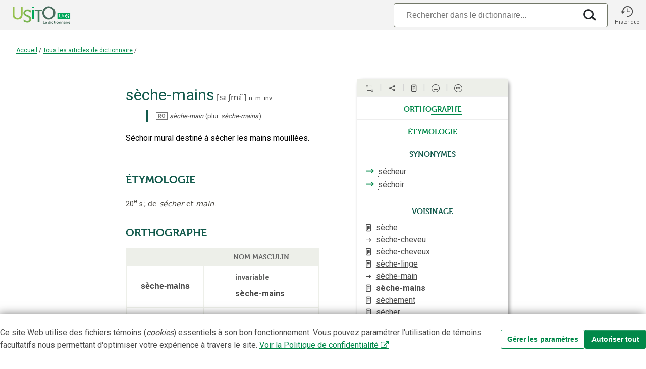

--- FILE ---
content_type: text/css
request_url: https://usito.usherbrooke.ca/udes-icons/css/udes-icons.css
body_size: 2708
content:
@font-face {
  font-family: 'udes-icons';
  src: url('../font/udes-icons.eot?19381779');
  src: url('../font/udes-icons.eot?19381779#iefix') format('embedded-opentype'),
  url('../font/udes-icons.woff2?19381779') format('woff2'),
  url('../font/udes-icons.woff?19381779') format('woff'),
  url('../font/udes-icons.ttf?19381779') format('truetype'),
  url('../font/udes-icons.svg?19381779#udes-icons') format('svg');
  font-weight: normal;
  font-style: normal;
}
/* Chrome hack: SVG is rendered more smooth in Windozze. 100% magic, uncomment if you need it. */
/* Note, that will break hinting! In other OS-es font will be not as sharp as it could be */
/*
@media screen and (-webkit-min-device-pixel-ratio:0) {
  @font-face {
    font-family: 'udes-icons';
    src: url('../font/udes-icons.svg?19381779#udes-icons') format('svg');
  }
}
*/
[class^="icon-"]:before, [class*=" icon-"]:before {
  font-family: "udes-icons";
  font-style: normal;
  font-weight: normal;
  speak: never;

  display: inline-block;
  text-decoration: inherit;
  width: 1em;
  margin-right: .2em;
  text-align: center;
  /* opacity: .8; */

  /* For safety - reset parent styles, that can break glyph codes*/
  font-variant: normal;
  text-transform: none;

  /* fix buttons height, for twitter bootstrap */
  line-height: 1em;

  /* Animation center compensation - margins should be symmetric */
  /* remove if not needed */
  margin-left: .2em;

  /* you can be more comfortable with increased icons size */
  /* font-size: 120%; */

  /* Font smoothing. That was taken from TWBS */
  -webkit-font-smoothing: antialiased;
  -moz-osx-font-smoothing: grayscale;

  /* Uncomment for 3D effect */
  /* text-shadow: 1px 1px 1px rgba(127, 127, 127, 0.3); */
}

.icon-users:before { content: '\e800'; } /* 'î €' */
.icon-user:before { content: '\e801'; } /* 'î ' */
.icon-youtube:before { content: '\e802'; } /* 'î ‚' */
.icon-bookmark-empty:before { content: '\e803'; } /* 'î ƒ' */
.icon-bookmark-full:before { content: '\e804'; } /* 'î „' */
.icon-twitter:before { content: '\e805'; } /* 'î …' */
.icon-sitemap:before { content: '\e806'; } /* 'î †' */
.icon-login:before { content: '\e807'; } /* 'î ‡' */
.icon-logout:before { content: '\e808'; } /* 'î ˆ' */
.icon-search:before { content: '\e809'; } /* 'î ‰' */
.icon-plus:before { content: '\e80a'; } /* 'î Š' */
.icon-plus-circled:before { content: '\e80b'; } /* 'î ‹' */
.icon-plus-squared:before { content: '\e80c'; } /* 'î Œ' */
.icon-plus-squared-alt:before { content: '\e80d'; } /* 'î ' */
.icon-ellipsis-vert:before { content: '\e80e'; } /* 'î Ž' */
.icon-ellipsis:before { content: '\e80f'; } /* 'î ' */
.icon-quote-left:before { content: '\e810'; } /* 'î ' */
.icon-quote-right:before { content: '\e811'; } /* 'î ‘' */
.icon-ok:before { content: '\e812'; } /* 'î ’' */
.icon-ok-circled:before { content: '\e813'; } /* 'î “' */
.icon-ok-circled2:before { content: '\e814'; } /* 'î ”' */
.icon-ok-squared:before { content: '\e815'; } /* 'î •' */
.icon-facebook:before { content: '\e816'; } /* 'î –' */
.icon-facebook-squared:before { content: '\e817'; } /* 'î —' */
.icon-minus:before { content: '\e818'; } /* 'î ˜' */
.icon-minus-circled:before { content: '\e819'; } /* 'î ™' */
.icon-minus-squared:before { content: '\e81a'; } /* 'î š' */
.icon-minus-squared-alt:before { content: '\e81b'; } /* 'î ›' */
.icon-th-large:before { content: '\e81c'; } /* 'î œ' */
.icon-th:before { content: '\e81d'; } /* 'î ' */
.icon-th-list:before { content: '\e81e'; } /* 'î ž' */
.icon-list:before { content: '\e81f'; } /* 'î Ÿ' */
.icon-list-bullet:before { content: '\e820'; } /* 'î  ' */
.icon-list-numbered:before { content: '\e821'; } /* 'î ¡' */
.icon-calendar:before { content: '\e822'; } /* 'î ¢' */
.icon-instagramm:before { content: '\e823'; } /* 'î £' */
.icon-gplus-squared:before { content: '\e824'; } /* 'î ¤' */
.icon-gplus:before { content: '\e825'; } /* 'î ¥' */
.icon-doc:before { content: '\e826'; } /* 'î ¦' */
.icon-linkedin-squared:before { content: '\e827'; } /* 'î §' */
.icon-linkedin:before { content: '\e828'; } /* 'î ¨' */
.icon-docs:before { content: '\e829'; } /* 'î ©' */
.icon-doc-text:before { content: '\e82a'; } /* 'î ª' */
.icon-doc-inv:before { content: '\e82b'; } /* 'î «' */
.icon-doc-text-inv:before { content: '\e82c'; } /* 'î ¬' */
.icon-link-ext:before { content: '\e82d'; } /* 'î ­' */
.icon-link-ext-alt:before { content: '\e82e'; } /* 'î ®' */
.icon-download:before { content: '\e82f'; } /* 'î ¯' */
.icon-upload:before { content: '\e830'; } /* 'î °' */
.icon-download-cloud:before { content: '\e831'; } /* 'î ±' */
.icon-down-dir:before { content: '\e832'; } /* 'î ²' */
.icon-up-dir:before { content: '\e833'; } /* 'î ³' */
.icon-left-dir:before { content: '\e834'; } /* 'î ´' */
.icon-right-dir:before { content: '\e835'; } /* 'î µ' */
.icon-down-open:before { content: '\e836'; } /* 'î ¶' */
.icon-left-open:before { content: '\e837'; } /* 'î ·' */
.icon-right-open:before { content: '\e838'; } /* 'î ¸' */
.icon-up-open:before { content: '\e839'; } /* 'î ¹' */
.icon-angle-left:before { content: '\e83a'; } /* 'î º' */
.icon-angle-right:before { content: '\e83b'; } /* 'î »' */
.icon-angle-up:before { content: '\e83c'; } /* 'î ¼' */
.icon-angle-down:before { content: '\e83d'; } /* 'î ½' */
.icon-upload-cloud:before { content: '\e83e'; } /* 'î ¾' */
.icon-attach:before { content: '\e83f'; } /* 'î ¿' */
.icon-info-circled:before { content: '\e840'; } /* 'î¡€' */
.icon-info:before { content: '\e841'; } /* 'î¡' */
.icon-angle-double-left:before { content: '\e842'; } /* 'î¡‚' */
.icon-angle-double-right:before { content: '\e843'; } /* 'î¡ƒ' */
.icon-align-justify:before { content: '\e844'; } /* 'î¡„' */
.icon-desktop:before { content: '\e845'; } /* 'î¡…' */
.icon-mobile:before { content: '\e846'; } /* 'î¡†' */
.icon-cog-alt:before { content: '\e847'; } /* 'î¡‡' */
.icon-cog:before { content: '\e848'; } /* 'î¡ˆ' */
.icon-phone:before { content: '\e849'; } /* 'î¡‰' */
.icon-pencil:before { content: '\e84a'; } /* 'î¡Š' */
.icon-pencil-squared:before { content: '\e84b'; } /* 'î¡‹' */
.icon-edit:before { content: '\e84c'; } /* 'î¡Œ' */
.icon-print:before { content: '\e84d'; } /* 'î¡' */
.icon-comment:before { content: '\e84e'; } /* 'î¡Ž' */
.icon-chat:before { content: '\e84f'; } /* 'î¡' */
.icon-chat-empty:before { content: '\e850'; } /* 'î¡' */
.icon-comment-empty:before { content: '\e851'; } /* 'î¡‘' */
.icon-logo-udes-square:before { content: '\e852'; } /* 'î¡’' */
.icon-logo-udes:before { content: '\e853'; } /* 'î¡“' */
.icon-stop:before { content: '\e854'; } /* 'î¡”' */
.icon-blank:before { content: '\e855'; } /* 'î¡•' */
.icon-menu:before { content: '\e856'; } /* 'î¡–' */
.icon-sliders:before { content: '\e857'; } /* 'î¡—' */
.icon-cancel:before { content: '\e858'; } /* 'î¡˜' */
.icon-cancel-circled:before { content: '\e859'; } /* 'î¡™' */
.icon-cancel-squared:before { content: '\e85a'; } /* 'î¡š' */
.icon-location:before { content: '\e85b'; } /* 'î¡›' */
.icon-mail-alt:before { content: '\e85c'; } /* 'î¡œ' */
.icon-mail:before { content: '\e85d'; } /* 'î¡' */
.icon-globe:before { content: '\e85e'; } /* 'î¡ž' */
.icon-fax:before { content: '\e85f'; } /* 'î¡Ÿ' */
.icon-videocam:before { content: '\e860'; } /* 'î¡ ' */
.icon-camera:before { content: '\e861'; } /* 'î¡¡' */
.icon-volume-down:before { content: '\e862'; } /* 'î¡¢' */
.icon-lock:before { content: '\e863'; } /* 'î¡£' */
.icon-wifi:before { content: '\e864'; } /* 'î¡¤' */
.icon-attention:before { content: '\e865'; } /* 'î¡¥' */
.icon-heart-empty:before { content: '\e866'; } /* 'î¡¦' */
.icon-heart:before { content: '\e867'; } /* 'î¡§' */
.icon-angle-circled-up:before { content: '\e868'; } /* 'î¡¨' */
.icon-angle-circled-down:before { content: '\e869'; } /* 'î¡©' */
.icon-basket:before { content: '\e86a'; } /* 'î¡ª' */
.icon-cart:before { content: '\e86b'; } /* 'î¡«' */
.icon-cart-plus:before { content: '\e86c'; } /* 'î¡¬' */
.icon-eye:before { content: '\e86d'; } /* 'î¡­' */
.icon-help-circled-1:before { content: '\e86e'; } /* 'î¡®' */
.icon-building:before { content: '\e86f'; } /* 'î¡¯' */
.icon-help:before { content: '\e870'; } /* 'î¡°' */
.icon-left-big:before { content: '\e871'; } /* 'î¡±' */
.icon-right-big:before { content: '\e872'; } /* 'î¡²' */
.icon-up-big:before { content: '\e873'; } /* 'î¡³' */
.icon-down-big:before { content: '\e874'; } /* 'î¡´' */
.icon-certificate:before { content: '\e875'; } /* 'î¡µ' */
.icon-clock:before { content: '\e876'; } /* 'î¡¶' */
.icon-dollar:before { content: '\e877'; } /* 'î¡·' */
.icon-briefcase:before { content: '\e878'; } /* 'î¡¸' */
.icon-forward:before { content: '\e879'; } /* 'î¡¹' */
.icon-group:before { content: '\e87a'; } /* 'î¡º' */
.icon-right-circled:before { content: '\e87b'; } /* 'î¡»' */
.icon-right:before { content: '\e87c'; } /* 'î¡¼' */
.icon-angle-circled-right:before { content: '\e87d'; } /* 'î¡½' */
.icon-right-circled2:before { content: '\e87e'; } /* 'î¡¾' */
.icon-right-open-big:before { content: '\e87f'; } /* 'î¡¿' */
.icon-down-open-big:before { content: '\e880'; } /* 'î¢€' */
.icon-left-open-big:before { content: '\e881'; } /* 'î¢' */
.icon-up-open-big:before { content: '\e882'; } /* 'î¢‚' */
.icon-home:before { content: '\e883'; } /* 'î¢ƒ' */
.icon-home-1:before { content: '\e884'; } /* 'î¢„' */
.icon-flag:before { content: '\e885'; } /* 'î¢…' */
.icon-star:before { content: '\e886'; } /* 'î¢†' */
.icon-star-empty:before { content: '\e887'; } /* 'î¢‡' */
.icon-users-2:before { content: '\e888'; } /* 'î¢ˆ' */
.icon-book:before { content: '\e889'; } /* 'î¢‰' */
.icon-flag-empty:before { content: '\e88a'; } /* 'î¢Š' */
.icon-football-helmet:before { content: '\e88b'; } /* 'î¢‹' */
.icon-heart-empty-1:before { content: '\e88c'; } /* 'î¢Œ' */
.icon-infinity-arrow:before { content: '\e88d'; } /* 'î¢' */
.icon-leaf-empty:before { content: '\e88e'; } /* 'î¢Ž' */
.icon-theater:before { content: '\e88f'; } /* 'î¢' */
.icon-university:before { content: '\e890'; } /* 'î¢' */
.icon-volleyball:before { content: '\e891'; } /* 'î¢‘' */
.icon-cc-nc:before { content: '\e892'; } /* 'î¢’' */
.icon-trash-empty:before { content: '\e893'; } /* 'î¢“' */
.icon-picture:before { content: '\e894'; } /* 'î¢”' */
.icon-align-left:before { content: '\e895'; } /* 'î¢•' */
.icon-giphy:before { content: '\e896'; } /* 'î¢–' */
.icon-mail-circled:before { content: '\e897'; } /* 'î¢—' */
.icon-tiktok:before { content: '\e898'; } /* 'î¢˜' */
.icon-down-open-1:before { content: '\f004'; } /* 'ï€„' */
.icon-up-open-1:before { content: '\f005'; } /* 'ï€…' */
.icon-right-open-1:before { content: '\f006'; } /* 'ï€†' */
.icon-left-open-1:before { content: '\f007'; } /* 'ï€‡' */
.icon-rss:before { content: '\f09e'; } /* 'ï‚ž' */
.icon-suitcase:before { content: '\f0f2'; } /* 'ïƒ²' */
.icon-folder-open-empty:before { content: '\f115'; } /* 'ï„•' */
.icon-shield:before { content: '\f132'; } /* 'ï„²' */
.icon-youtube-play:before { content: '\f16a'; } /* 'ï…ª' */
.icon-down:before { content: '\f175'; } /* 'ï…µ' */
.icon-up:before { content: '\f176'; } /* 'ï…¶' */
.icon-graduation-cap:before { content: '\f19d'; } /* 'ï†' */
.icon-map:before { content: '\f279'; } /* 'ï‰¹' */
.icon-snapchat-ghost:before { content: '\f2ac'; } /* 'ïŠ¬' */
.icon-snapchat-square:before { content: '\f2ad'; } /* 'ïŠ­' */
.icon-podcast:before { content: '\f2ce'; } /* 'ï‹Ž' */
.icon-twitter-circled:before { content: '\f30a'; } /* 'ïŒŠ' */
.icon-linkedin-circled:before { content: '\f319'; } /* 'ïŒ™' */
